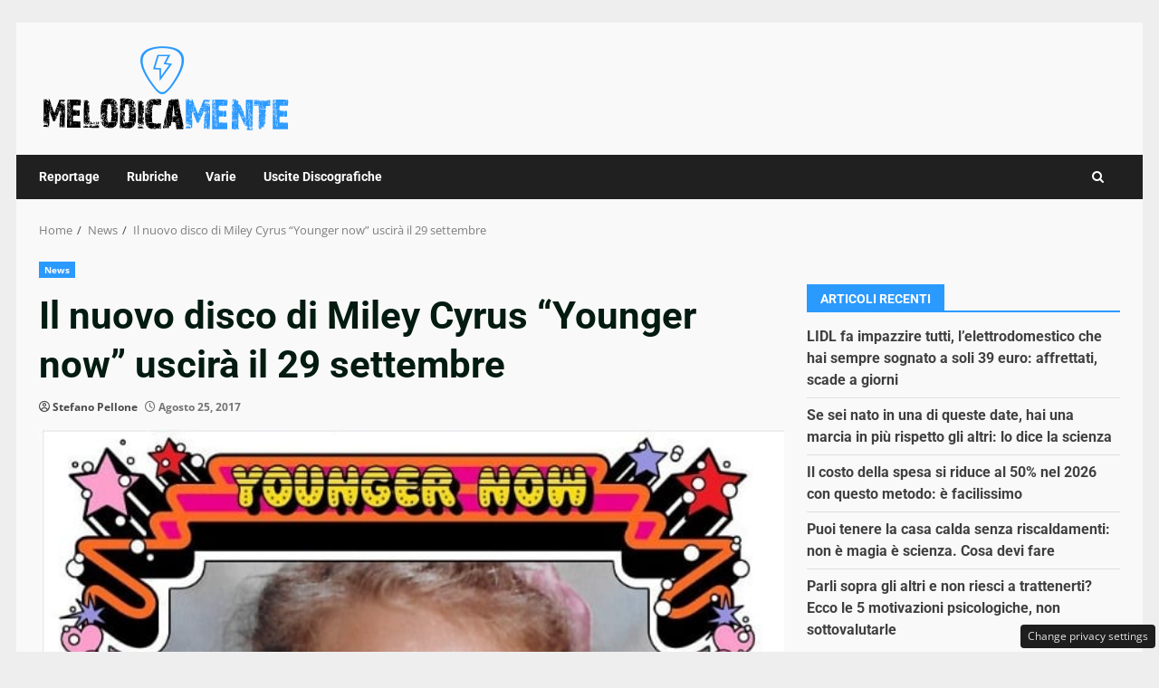

--- FILE ---
content_type: text/css
request_url: https://www.melodicamente.com/wp-content/cache/fvm/min/1768830627-css5de63828fc46a1e652c98ffeba3e21b1ff79873c3ac8868d4537f4faa52f9.css
body_size: 674
content:
@charset "UTF-8";
/* https://www.melodicamente.com/wp-content/plugins/tb-wonderads/assets/wads.css?ver=1.0.2 */
@keyframes fadeInRight{from{opacity:0;transform:translateX(300px)}to{opacity:1}}@keyframes fadeInTop{from{opacity:0;transform:translateY(-300px)}to{opacity:1}}@keyframes fadeInBottom{from{opacity:0;transform:translateY(300px)}to{opacity:1}}.wonderads_close{position:absolute;right:0;top:10px;width:12px;height:12px;opacity:.6;z-index:100001}.wonderads_close:hover{opacity:1}.wonderads_close:before,.wonderads_close:after{position:absolute;left:0;content:' ';height:12px;width:2px;background-color:#333}.wonderads_close:before{transform:rotate(45deg)}.wonderads_close:after{transform:rotate(-45deg)}.wonderads_container{z-index:2147483638;overflow:hidden;position:relative;cursor:pointer}.progress{height:5px;width:100%}.progress .in{animation:fill 15s linear 1;height:100%;background-color:#94ed7b}@keyframes fill{0%{width:0%}100%{width:100%}}#wonderads_wads_box{position:fixed;top:50%;max-width:55%;right:5px;background-color:#fff;animation:fadeInTop 1s ease-in-out;border-radius:3px;box-shadow:rgba(99,99,99,.2) 0 2px 8px 0;border:1px solid #3636363d;border-right:none;transform:translateY(-50%)}#wonderads_wads_box .wonderads_image{height:125px;overflow:hidden}#wonderads_wads_box .wonderads_body{margin:5px;min-height:50px}#wonderads_wads_box .wonderads_title A{font-size:14px;color:#001689;font-weight:700}#wonderads_wads_box .wonderads_description{font-size:12px;color:#363636}#wonderads_wads_box .wonderads_close{position:absolute;top:-20px;right:0;width:25px;height:20px;opacity:1;z-index:100001;background-color:#f3f3f3;border-radius:3px 3px 0 0;border:1px solid #d7d7d7e0}#wonderads_wads_box .wonderads_close::before,#wonderads_wads_box .wonderads_close::after{position:absolute;left:11px;content:' ';height:14px;width:2px;background-color:#555;top:5px}@media only screen and (min-width:768px){#wonderads_wads_box{max-width:300px;top:45vh;right:0;animation:fadeInBottom 1s ease-in-out}}

--- FILE ---
content_type: text/css
request_url: https://www.melodicamente.com/wp-content/cache/fvm/min/1768830627-csse97d611a5cf5abd78b02d25794e3ec9f356221882132050265a2acf669211.css
body_size: 37
content:
@charset "UTF-8";
/* https://www.melodicamente.com/wp-content/themes/newsnal/style.css?ver=1.0.2 */
article.latest-posts-grid .read-title h4{font-size:16px}